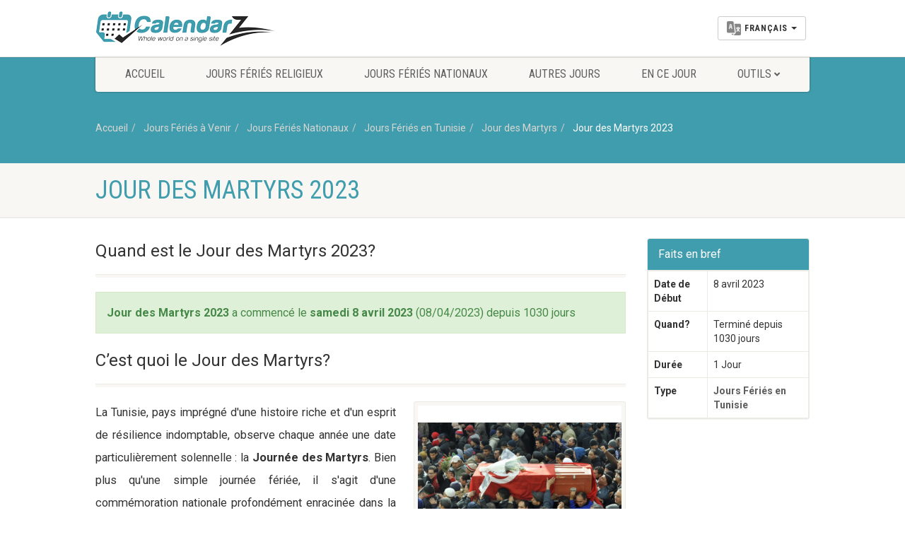

--- FILE ---
content_type: text/html; charset=UTF-8
request_url: https://www.calendarz.com/fr/when-is/tunisia-holidays/martyrs-day/2023
body_size: 8746
content:
<!DOCTYPE HTML><html lang="fr" dir="ltr" class="no-js"><head>
<link rel="dns-prefetch" href="//www.calendarz.com">
<link rel="dns-prefetch" href="//cdn.calendarz.com">
<link rel="dns-prefetch" href="//schema.org">
<link rel="dns-prefetch" href="//www.facebook.com">
<link rel="dns-prefetch" href="//twitter.com">
<link rel="dns-prefetch" href="//www.instagram.com">
<link rel="dns-prefetch" href="//browsehappy.com">
<link rel="dns-prefetch" href="//www.google.com">
<link rel="dns-prefetch" href="//www.wowdeals.me">
<link rel="dns-prefetch" href="//www.googletagmanager.com"><meta http-equiv="Content-Type" content="text/html; charset=utf-8"><link rel="manifest" href="https://www.calendarz.com/manifest.json" ><title>Jour des Martyrs 2023 | Quand est le Jour des Martyrs 2023? - CalendarZ</title><meta name=description content="Jour des Martyrs 2023 en Jours Fériés en Tunisie. Quand est & combien de jours avant Jour des Martyrs en 2023?"><meta name=keywords content="Journée des Martyrs, Jour des Martyrs férié, Jour des Martyrs de jour férié, Jours Fériés en Tunisie, liste de tous Jours Fériés en Tunisie"><meta property="fb:app_id" content="229233807967865"><meta property="article:published_time" content="2019-02-20T05:20:38+00:00"><link rel="canonical" href="https://www.calendarz.com/fr/when-is/tunisia-holidays/martyrs-day/2023"><link rel="amphtml" href="https://www.calendarz.com/fr/amp/when-is/tunisia-holidays/martyrs-day/2023"><link rel="alternate" hreflang="en" href="https://www.calendarz.com/when-is/tunisia-holidays/martyrs-day/2023"><link rel="alternate" hreflang="ar" href="https://www.calendarz.com/ar/when-is/tunisia-holidays/martyrs-day/2023"><link rel="alternate" hreflang="es" href="https://www.calendarz.com/es/when-is/tunisia-holidays/martyrs-day/2023"><link rel="alternate" hreflang="ru" href="https://www.calendarz.com/ru/when-is/tunisia-holidays/martyrs-day/2023"><link rel="alternate" hreflang="zh" href="https://www.calendarz.com/zh/when-is/tunisia-holidays/martyrs-day/2023"><link rel="alternate" hreflang="pt" href="https://www.calendarz.com/pt/when-is/tunisia-holidays/martyrs-day/2023"><meta property="og:description" content="Jour des Martyrs 2023 en Jours Fériés en Tunisie. Quand est & combien de jours avant Jour des Martyrs en 2023?" ><meta property="og:title" content="Jour des Martyrs 2023 | Quand est le Jour des Martyrs 2023? - CalendarZ" ><meta property="og:type" content="article" ><meta property="og:locale" content="fr_fr" ><meta property="og:url" content="https://www.calendarz.com/fr/when-is/tunisia-holidays/martyrs-day/2023" ><meta property="og:image" content="https://cdn.calendarz.com/uploads/holidays/157/350x255/15468033223077.jpg" ><meta name=twitter:card content="summary" ><meta name=twitter:title content="Jour des Martyrs 2023 | Quand est le Jour des Martyrs 2023? - CalendarZ" ><meta name=twitter:description content="Jour des Martyrs 2023 en Jours Fériés en Tunisie. Quand est & combien de jours avant Jour des Martyrs en 2023?" ><meta name=twitter:url content="https://www.calendarz.com/fr/when-is/tunisia-holidays/martyrs-day/2023" ><meta name=twitter:site content="@CalendarZCom" ><meta name=twitter:images0 content="https://cdn.calendarz.com/uploads/holidays/157/350x255/15468033223077.jpg" ><script type=application/ld+json>{"@context":"https:\/\/schema.org","@type":"WebPage","name":"Over 9000 Thousand!","description":"For those who helped create the Genki Dama"}</script><link rel="apple-touch-icon" sizes="57x57" href="https://www.calendarz.com/images/ui/favicon/apple-icon-57x57.png"><link rel="apple-touch-icon" sizes="60x60" href="https://www.calendarz.com/images/ui/favicon/apple-icon-60x60.png"><link rel="apple-touch-icon" sizes="72x72" href="https://www.calendarz.com/images/ui/favicon/apple-icon-72x72.png"><link rel="apple-touch-icon" sizes="76x76" href="https://www.calendarz.com/images/ui/favicon/apple-icon-76x76.png"><link rel="apple-touch-icon" sizes="114x114" href="https://www.calendarz.com/images/ui/favicon/apple-icon-114x114.png"><link rel="apple-touch-icon" sizes="120x120" href="https://www.calendarz.com/images/ui/favicon/apple-icon-120x120.png"><link rel="apple-touch-icon" sizes="144x144" href="https://www.calendarz.com/images/ui/favicon/apple-icon-144x144.png"><link rel="apple-touch-icon" sizes="152x152" href="https://www.calendarz.com/images/ui/favicon/apple-icon-152x152.png"><link rel="apple-touch-icon" sizes="180x180" href="https://www.calendarz.com/images/ui/favicon/apple-icon-180x180.png"><link rel="icon" type=image/png sizes="192x192" href="https://www.calendarz.com/images/ui/favicon/android-icon-192x192.png"><link rel="icon" type=image/png sizes="32x32" href="https://www.calendarz.com/images/ui/favicon/favicon-32x32.png"><link rel="icon" type=image/png sizes="96x96" href="https://www.calendarz.com/images/ui/favicon/favicon-96x96.png"><link rel="icon" type=image/png sizes="16x16" href="https://www.calendarz.com/images/ui/favicon/favicon-16x16.png"><link rel="manifest" href="https://www.calendarz.com/images/ui/favicon/manifest.json"><meta name=msapplication-TileColor content="#409dae"><meta name=msapplication-TileImage content="https://www.calendarz.com/images/ui/favicon/ms-icon-144x144.png"><meta name=theme-color content="#409dae"><link rel="dns-prefetch" href="//cdn.calendarz.com"><link rel="preconnect" href="//cdn.calendarz.com" ><link rel='dns-prefetch' href='//platform.twitter.com'><link rel='dns-prefetch' href='//syndication.twitter.com'><link rel='dns-prefetch' href='//connect.facebook.net'><link rel='dns-prefetch' href='//google-analytics.com'><link rel="preconnect" href="//www.google-analytics.com" ><link rel='dns-prefetch' href='//www.google-analytics.com'><link rel="dns-prefetch" href="//stats.g.doubleclick.net" ><link rel="preconnect" href="//stats.g.doubleclick.net" ><link rel='dns-prefetch' href='//apis.google.com'><link rel='dns-prefetch' href='//ajax.googleapis.com'><link rel="preconnect" href="//ajax.googleapis.com" ><link rel="dns-prefetch" href="//fonts.gstatic.com" ><link rel="preconnect" href="//fonts.gstatic.com" crossorigin= ><link rel='dns-prefetch' href='//googleusercontent.com'><link rel='dns-prefetch' href='//s.ytimg.com'><link rel="dns-prefetch" href="//fonts.googleapis.com" ><link rel="preconnect" href="//fonts.googleapis.com" ><meta http-equiv="x-dns-prefetch-control" content="on" ><meta name=viewport content="width=device-width, user-scalable=no, initial-scale=1.0, minimum-scale=1.0, maximum-scale=1.0"><meta name=format-detection content="telephone=no"><link rel="preload" href="/css/ui/all.css?id=b62ea27a0d75a9990f3d" as="style"><link rel="preload" href="/css/ui/webfonts/fa-brands-400.woff2" as="font" type=font/woff2 crossorigin><link rel="preload" href="/css/ui/webfonts/fa-regular-400.woff2" as="font" type=font/woff2 crossorigin><link rel="preload" href="/css/ui/webfonts/fa-solid-900.woff2" as="font" type=font/woff2 crossorigin><link media="all" type=text/css rel="stylesheet" href="https://www.calendarz.com/css/ui/all.css?id=b62ea27a0d75a9990f3d"><!--[if lte IE 8]><link media="all" type=text/css rel="stylesheet" href="https://www.calendarz.com/css/ui/ie8.css"><![endif]--><link rel="preload" href="/js/ui/modernizr.js" as="script"><link rel="preload" href="/js/ui/all.js?id=e57cb58e34d8fa99f949" as="script"><script async src=//pagead2.googlesyndication.com/pagead/js/adsbygoogle.js type="f9f659e38724296453335b86-text/javascript"></script><script type="f9f659e38724296453335b86-text/javascript"> (adsbygoogle = window.adsbygoogle || []).push({ google_ad_client: "ca-pub-5591697410327717", enable_page_level_ads: true }); </script><script type=application/ld+json> { "@context": "http://schema.org", "@type": "Blog", "url": "https://www.calendarz.com/blog" } </script><script type=application/ld+json> { "@context": "http://schema.org", "@type": "Organization", "name": "CalendarZ", "url": "https://www.calendarz.com/", "sameAs": [ "https://www.facebook.com/CalendarZCom", "https://twitter.com/CalendarZCom", "https://www.instagram.com/calendarzcom/" ] } </script>
<style>.page_speed_762084996{ display:block }</style>
</head><body><!--[if lt IE 7]><p class="chromeframe">You are using an outdated browser. <a href="http://browsehappy.com/">Upgrade your browser today</a> or <a href="http://www.google.com/chromeframe/?redirect=true">install Google Chrome Frame</a> to better experience this site.</p><![endif]--><div class="body"><header class="site-header"><div class="topbar"><div class="container"><div class="row"><div class="col-md-4 col-sm-4 col-xs-5"><h1 class="logo"><a href="https://www.calendarz.com/fr"><img src=/images/ui/Logo.png alt="CalendarZ"></a></h1></div><div class="col-md-8 col-sm-8 col-xs-7"><a href="#" class="visible-sm visible-xs menu-toggle"><i class="fa fa-bars"></i></a><div class="lang-navigation"><ul class="list-inline m-b-0"><li class="dropdown dropdown__language"><button class="btn btn-default dropdown-toggle" type=button id="dropdownMenu1" data-toggle="dropdown" aria-haspopup="true" aria-expanded="false"><img src=https://www.calendarz.com/images/ui/language.png height=20 class="multi-lang" alt="Choisir la langue"><span class="dropdown__language__text">français</span><span class="caret"></span></button><ul class="dropdown-menu dropdown-menu-right" aria-labelledby="dropdownMenu1"><li><a href="https://www.calendarz.com/when-is/tunisia-holidays/martyrs-day/2023" role="button" data-id="en" class="dpl-en"><img data-src="https://www.calendarz.com/images/ui/langs/en.jpg" class="lazyload" alt="English"> English </a></li><li><a href="https://www.calendarz.com/es/when-is/tunisia-holidays/martyrs-day/2023" role="button" data-id="es" class="dpl-es"><img data-src="https://www.calendarz.com/images/ui/langs/es.jpg" class="lazyload" alt="español"> español </a></li><li><a href="https://www.calendarz.com/fr/when-is/tunisia-holidays/martyrs-day/2023" role="button" data-id="fr" class="dpl-fr"><img data-src="https://www.calendarz.com/images/ui/langs/fr.jpg" class="lazyload" alt="français"> français </a></li><li><a href="https://www.calendarz.com/pt/when-is/tunisia-holidays/martyrs-day/2023" role="button" data-id="pt" class="dpl-pt"><img data-src="https://www.calendarz.com/images/ui/langs/pt.jpg" class="lazyload" alt="português"> português </a></li><li><a href="https://www.calendarz.com/ru/when-is/tunisia-holidays/martyrs-day/2023" role="button" data-id="ru" class="dpl-ru"><img data-src="https://www.calendarz.com/images/ui/langs/ru.jpg" class="lazyload" alt="русский"> русский </a></li><li><a href="https://www.calendarz.com/ar/when-is/tunisia-holidays/martyrs-day/2023" role="button" data-id="ar" class="dpl-ar"><img data-src="https://www.calendarz.com/images/ui/langs/ar.jpg" class="lazyload" alt="العربية"> العربية </a></li><li><a href="https://www.calendarz.com/zh/when-is/tunisia-holidays/martyrs-day/2023" role="button" data-id="zh" class="dpl-zh"><img data-src="https://www.calendarz.com/images/ui/langs/zh.jpg" class="lazyload" alt="简体中文"> 简体中文 </a></li></ul></li></ul></div></div></div></div></div><div class="main-menu-wrapper"><div class="container"><div class="row"><div class="col-md-12"><nav class="navigation"><ul class="sf-menu"><li><a href="https://www.calendarz.com/fr">Accueil</a></li><li><a href="https://www.calendarz.com/fr/religious-holidays">Jours Fériés Religieux</a></li><li><a href="https://www.calendarz.com/fr/national-holidays">Jours Fériés Nationaux</a></li><li><a href="https://www.calendarz.com/fr/other-days">Autres Jours</a></li><li><a href="https://www.calendarz.com/fr/on-this-day">En Ce Jour</a></li><li><a href="javascript://">Outils</a><ul class="dropdown"><li><a href="https://www.calendarz.com/fr/hijri/convert">Convertisseur de Date</a></li><li><a href="https://www.calendarz.com/fr/age">Calculatrice d&#039;âge</a></li></ul></li></ul></nav></div></div></div></div></header><div class="nav-backed-header parallax"><div class="container"><div class="row"><div class="col-md-12"><ol class="breadcrumb" itemscope itemtype="http://schema.org/BreadcrumbList"><li itemprop="itemListElement" itemscope itemtype="http://schema.org/ListItem"><a itemprop="item" href="https://www.calendarz.com/fr"> Accueil <meta itemprop="name" content="Accueil" ></a><meta itemprop="position" content="1" ></li><li itemprop="itemListElement" itemscope itemtype="http://schema.org/ListItem"><a itemprop="item" href="https://www.calendarz.com/fr/holidays"> Jours Fériés à Venir <meta itemprop="name" content="Jours Fériés à Venir" ></a><meta itemprop="position" content="2" ></li><li itemprop="itemListElement" itemscope itemtype="http://schema.org/ListItem"><a itemprop="item" href="https://www.calendarz.com/fr/national-holidays"> Jours Fériés Nationaux <meta itemprop="name" content="Jours Fériés Nationaux" ></a><meta itemprop="position" content="3" ></li><li itemprop="itemListElement" itemscope itemtype="http://schema.org/ListItem"><a itemprop="item" href="https://www.calendarz.com/fr/tunisia-holidays"> Jours Fériés en Tunisie <meta itemprop="name" content="Jours Fériés en Tunisie" ></a><meta itemprop="position" content="4" ></li><li itemprop="itemListElement" itemscope itemtype="http://schema.org/ListItem"><a itemprop="item" href="https://www.calendarz.com/fr/when-is/tunisia-holidays/martyrs-day"> Jour des Martyrs <meta itemprop="name" content="Jour des Martyrs" ></a><meta itemprop="position" content="5" ></li><li itemprop="itemListElement" itemscope itemtype="http://schema.org/ListItem" class="active"><a itemprop="item" href="https://www.calendarz.com/fr/when-is/tunisia-holidays/martyrs-day/2023"> Jour des Martyrs 2023 <meta itemprop="name" content="Jour des Martyrs 2023" ></a><meta itemprop="position" content="6" ></li></ol></div></div></div></div><div class="page-header"><div class="container"><div class="row"><div class="col-md-12 col-sm-12"><h1>Jour des Martyrs 2023</h1></div></div></div></div><div class="main" role="main" itemscope itemtype="http://schema.org/Article"><meta itemprop="name" content="Jour des Martyrs"><meta itemprop="author" content="Calendarz"><meta itemprop="datePublished" content="2019-02-20 05:20:38"><meta itemprop="dateModified" content="2022-03-11 17:58:54"><meta itemprop="mainentityofpage" content="https://www.calendarz.com/fr/when-is/tunisia-holidays/martyrs-day/2023"><div itemprop="publisher" itemscope itemtype="https://schema.org/Organization"><div itemprop="logo" itemscope itemtype="https://schema.org/ImageObject"><meta itemprop="url" content="https://www.calendarz.com/images/ui/CalendarZ_Logo_Social.jpg"><meta itemprop="width" content="500"><meta itemprop="height" content="500"></div><meta itemprop="name" content="CalendarZ"></div><div id="content" class="content short-padding full"><div class="container"><div class="row"><div class="col-md-9 col-sm-9"><div class="listing events-listing"><header class="listing-header"><h3 itemprop="headline">Quand est le Jour des Martyrs 2023?</h3></header><section class="listing-cont"><div class="spacer-20"></div><div class="alert alert-success fade in"><strong>Jour des Martyrs 2023</strong> a commencé le <strong>samedi 8 avril 2023</strong> (08/04/2023) depuis 1030 jours </div></section></div><div class="listing events-listing"><header class="listing-header"><h3 itemprop="headline">C’est quoi le Jour des Martyrs?</h3></header><section class="listing-cont"><div class="spacer-20"></div><div class="media-box holiday-images"><a href="https://cdn.calendarz.com/uploads/holidays/157/800x800/15468033223077.jpg" data-rel="prettyPhoto[holiday]"><img itemprop="image" data-src="https://cdn.calendarz.com/uploads/holidays/157/350x255/15468033223077.jpg" alt="Jour des Martyrs" class="img-responsive img-thumbnail lazyload"></a></div><div itemprop="articleBody" class="articleBody"><p>La Tunisie, pays imprégné d'une histoire riche et d'un esprit de résilience indomptable, observe chaque année une date particulièrement solennelle : la <strong>Journée des Martyrs</strong>. Bien plus qu'une simple journée fériée, il s'agit d'une commémoration nationale profondément enracinée dans la conscience collective, dédiée aux âmes courageuses qui ont payé le prix ultime pour la liberté et la dignité de leur patrie.</p><h3>Le 9 Avril 1938 : Une Date Gravée dans le Marbre de l'Histoire Tunisienne</h3><p>Contrairement à ce que l'on pourrait penser en se basant uniquement sur la période de la guerre d'indépendance de 1952 à 1956, la Journée des Martyrs en Tunisie est spécifiquement célébrée le <strong>9 avril</strong>. Cette date cruciale ne commémore pas directement le début de la lutte armée mais plutôt les événements tragiques et sanglants qui se sont déroulés ce jour-là en 1938. Le 9 avril 1938 fut le théâtre de vastes manifestations populaires et pacifiques dans la capitale, Tunis, et d'autres villes. Des milliers de Tunisiens, hommes et femmes confondus, issus de toutes les couches sociales, étaient descendus dans les rues pour réclamer des réformes politiques concrètes : l'établissement d'un parlement tunisien, la fin de la discrimination raciale, et l'accès des Tunisiens aux responsabilités étatiques.</p><p>Ces démonstrations étaient le point culminant d'une montée du nationalisme tunisien face au protectorat français, établi depuis 1881. La réponse des forces coloniales françaises fut brutale et impitoyable. Les manifestations furent violemment réprimées par l'armée et la police, faisant de nombreux morts (plusieurs dizaines selon les sources officielles tunisiennes, mais probablement davantage), des centaines de blessés, et conduisant à l'arrestation massive de milliers de nationalistes, dont de nombreux leaders du mouvement Destour et Néo-Destour, comme Habib Bourguiba. Cet événement tragique a marqué un tournant décisif, radicalisant le mouvement nationaliste et soulignant l'impossibilité d'obtenir l'autonomie par des moyens pacifiques.</p><h3>Le Contexte Plus Large de la Lutte pour l'Indépendance (1952-1956)</h3><p>Si le 9 avril 1938 représente un jalon sanglant et un catalyseur pour le mouvement d'indépendance, il s'inscrit dans une lutte bien plus longue et complexe. La période de 1952 à 1956, mentionnée dans le texte original, fut effectivement l'apogée de la guerre d'indépendance tunisienne contre la France. Caractérisée par une intensification de la résistance armée, des affrontements violents entre les fellagas (combattants pour la liberté) et l'armée coloniale, ainsi que des opérations de guérilla, cette période a vu d'innombrables sacrifices. Elle a finalement conduit à la proclamation de l'indépendance de la Tunisie le 20 mars 1956, après 75 ans de protectorat. Les martyrs de cette période, tout comme ceux de 1938, sont honorés en cette journée dédiée, symbolisant l'unité des sacrifices tout au long du chemin vers la souveraineté.</p><h3>Qui Sont les Martyrs ? Un Hommage National Indéfectible</h3><p>La Journée des Martyrs rend hommage à tous ceux qui ont péri pour la cause nationale. Il s'agit non seulement des combattants tombés les armes à la main lors des affrontements, mais aussi des civils massacrés lors des répressions, des prisonniers décédés sous la torture, et de toutes les victimes de l'oppression coloniale. Leur sacrifice collectif est considéré comme le fondement sur lequel la nation tunisienne moderne a été bâtie. Cette journée est une occasion de se souvenir de leur bravoure, de leur engagement inébranlable et de leur vision d'une Tunisie libre et indépendante.</p><h3>Importance de la Journée des Martyrs pour la Tunisie Contemporaine</h3><p>La Journée des Martyrs est un pilier de la mémoire collective tunisienne. Elle sert à :</p><ul><li><strong>Renforcer l'identité nationale :</strong> Elle rappelle aux Tunisiens les valeurs de sacrifice, de courage et de patriotisme qui ont forgé leur nation.</li><li><strong>Éduquer les jeunes générations :</strong> C'est une occasion d'enseigner l'histoire du pays, les défis surmontés et l'importance de préserver la souveraineté.</li><li><strong>Promouvoir l'unité :</strong> En se remémorant un passé de lutte commune, la journée contribue à souder le peuple tunisien autour de son héritage partagé.</li><li><strong>Honorer le sacrifice suprême :</strong> C'est un moment de recueillement et de gratitude envers ceux qui ont donné leur vie.</li></ul><p>Des cérémonies officielles sont organisées à travers le pays, avec des dépôts de gerbes, des discours commémoratifs et des émissions spéciales dans les médias, soulignant l'importance de ne jamais oublier les fondations de la liberté tunisienne.</p><h2>Questions Fréquemment Posées sur la Journée des Martyrs en Tunisie</h2><dl><dt><strong>Quand la Journée des Martyrs est-elle célébrée en Tunisie ?</strong></dt><dd>La Journée des Martyrs est célébrée chaque année en Tunisie le 9 avril.</dd><dt><strong>Que commémore précisément le 9 avril 1938 ?</strong></dt><dd>Le 9 avril 1938 commémore les manifestations nationalistes pacifiques à Tunis et leur répression sanglante par les forces coloniales françaises, marquant un tournant décisif dans la lutte pour l'indépendance de la Tunisie.</dd><dt><strong>La Journée des Martyrs honore-t-elle uniquement les victimes du 9 avril 1938 ?</strong></dt><dd>Non, bien que la date du 9 avril soit liée aux événements de 1938, la Journée des Martyrs rend un hommage plus large à toutes les âmes qui ont péri tout au long de la lutte pour l'indépendance de la Tunisie, incluant la période de résistance armée entre 1952 et 1956 et d'autres épisodes de l'ère coloniale.</dd><dt><strong>Pourquoi la lutte de 1952-1956 est-elle mentionnée dans le contexte de l'indépendance tunisienne ?</strong></dt><dd>La période de 1952 à 1956 représente l'intensification de la résistance armée et les dernières étapes décisives de la guerre d'indépendance tunisienne, culminant avec la fin du protectorat français le 20 mars 1956.</dd></dl></div></section></div><div class="ads_block"><ins  data-ad-client="ca-pub-5591697410327717" data-ad-slot="4828705294" data-ad-format="auto" data-full-width-responsive="true"class="adsbygoogle page_speed_762084996"></ins><script type="f9f659e38724296453335b86-text/javascript"> (adsbygoogle = window.adsbygoogle || []).push({}); </script></div><div class="spacer-20"></div><div class="listing events-listing"><header class="listing-header"><h3 itemprop="headline">Dates pour le Jour des Martyrs fériés de 2015 à 2036</h3></header><section class="listing-cont"><div class="spacer-20"></div><p class="next-occur">La prochaine occurrence de Jour des Martyrs férié est indiquée en <strong>rouge</strong></p><table class="table table-striped table-bordered when-is-table"><thead><tr><th><strong>Quand est …?</strong></th><th><strong>Jour</strong></th><th><strong>Date</strong></th><th><strong>Jours restants</strong></th></tr></thead><tbody><tr ><td><a href="https://www.calendarz.com/fr/when-is/tunisia-holidays/martyrs-day/2036"><strong>le Jour des Martyrs 2036</strong></a></td><td>mardi</td><td>8 avril</td><td> 3718 jours </td></tr><tr ><td><a href="https://www.calendarz.com/fr/when-is/tunisia-holidays/martyrs-day/2035"><strong>le Jour des Martyrs 2035</strong></a></td><td>dimanche</td><td>8 avril</td><td> 3352 jours </td></tr><tr ><td><a href="https://www.calendarz.com/fr/when-is/tunisia-holidays/martyrs-day/2034"><strong>le Jour des Martyrs 2034</strong></a></td><td>samedi</td><td>8 avril</td><td> 2987 jours </td></tr><tr ><td><a href="https://www.calendarz.com/fr/when-is/tunisia-holidays/martyrs-day/2033"><strong>le Jour des Martyrs 2033</strong></a></td><td>vendredi</td><td>8 avril</td><td> 2622 jours </td></tr><tr ><td><a href="https://www.calendarz.com/fr/when-is/tunisia-holidays/martyrs-day/2032"><strong>le Jour des Martyrs 2032</strong></a></td><td>jeudi</td><td>8 avril</td><td> 2257 jours </td></tr><tr ><td><a href="https://www.calendarz.com/fr/when-is/tunisia-holidays/martyrs-day/2031"><strong>le Jour des Martyrs 2031</strong></a></td><td>mardi</td><td>8 avril</td><td> 1891 jours </td></tr><tr ><td><a href="https://www.calendarz.com/fr/when-is/tunisia-holidays/martyrs-day/2030"><strong>le Jour des Martyrs 2030</strong></a></td><td>lundi</td><td>8 avril</td><td> 1526 jours </td></tr><tr ><td><a href="https://www.calendarz.com/fr/when-is/tunisia-holidays/martyrs-day/2029"><strong>le Jour des Martyrs 2029</strong></a></td><td>dimanche</td><td>8 avril</td><td> 1161 jours </td></tr><tr ><td><a href="https://www.calendarz.com/fr/when-is/tunisia-holidays/martyrs-day/2028"><strong>le Jour des Martyrs 2028</strong></a></td><td>samedi</td><td>8 avril</td><td> 796 jours </td></tr><tr ><td><a href="https://www.calendarz.com/fr/when-is/tunisia-holidays/martyrs-day/2027"><strong>le Jour des Martyrs 2027</strong></a></td><td>jeudi</td><td>8 avril</td><td> 430 jours </td></tr><tr class="upcoming-holiday-tr"><td><a href="https://www.calendarz.com/fr/when-is/tunisia-holidays/martyrs-day/2026"><strong>le Jour des Martyrs 2026</strong></a></td><td>mercredi</td><td>8 avril</td><td> 65 jours </td></tr><tr ><td><a href="https://www.calendarz.com/fr/when-is/tunisia-holidays/martyrs-day/2025"><strong>le Jour des Martyrs 2025</strong></a></td><td>mardi</td><td>8 avril</td><td> depuis 299 jours </td></tr><tr ><td><a href="https://www.calendarz.com/fr/when-is/tunisia-holidays/martyrs-day/2024"><strong>le Jour des Martyrs 2024</strong></a></td><td>lundi</td><td>8 avril</td><td> depuis 664 jours </td></tr><tr ><td><a href="https://www.calendarz.com/fr/when-is/tunisia-holidays/martyrs-day/2023"><strong>le Jour des Martyrs 2023</strong></a></td><td>samedi</td><td>8 avril</td><td> depuis 1030 jours </td></tr><tr ><td><a href="https://www.calendarz.com/fr/when-is/tunisia-holidays/martyrs-day/2022"><strong>le Jour des Martyrs 2022</strong></a></td><td>vendredi</td><td>8 avril</td><td> depuis 1395 jours </td></tr><tr ><td><a href="https://www.calendarz.com/fr/when-is/tunisia-holidays/martyrs-day/2021"><strong>le Jour des Martyrs 2021</strong></a></td><td>jeudi</td><td>8 avril</td><td> depuis 1760 jours </td></tr><tr ><td><a href="https://www.calendarz.com/fr/when-is/tunisia-holidays/martyrs-day/2020"><strong>le Jour des Martyrs 2020</strong></a></td><td>mercredi</td><td>8 avril</td><td> depuis 2125 jours </td></tr><tr ><td><a href="https://www.calendarz.com/fr/when-is/tunisia-holidays/martyrs-day/2019"><strong>le Jour des Martyrs 2019</strong></a></td><td>lundi</td><td>8 avril</td><td> depuis 2491 jours </td></tr><tr ><td><a href="https://www.calendarz.com/fr/when-is/tunisia-holidays/martyrs-day/2018"><strong>le Jour des Martyrs 2018</strong></a></td><td>dimanche</td><td>8 avril</td><td> depuis 2856 jours </td></tr><tr ><td><a href="https://www.calendarz.com/fr/when-is/tunisia-holidays/martyrs-day/2017"><strong>le Jour des Martyrs 2017</strong></a></td><td>samedi</td><td>8 avril</td><td> depuis 3221 jours </td></tr><tr ><td><a href="https://www.calendarz.com/fr/when-is/tunisia-holidays/martyrs-day/2016"><strong>le Jour des Martyrs 2016</strong></a></td><td>vendredi</td><td>8 avril</td><td> depuis 3586 jours </td></tr><tr ><td><a href="https://www.calendarz.com/fr/when-is/tunisia-holidays/martyrs-day/2015"><strong>le Jour des Martyrs 2015</strong></a></td><td>mercredi</td><td>8 avril</td><td> depuis 3952 jours </td></tr><tr><td colspan="4"><div class="holiday-note">Données fournies &quot;telles quelles&quot; sans garantie</div></td></tr></tbody></table></section></div><div class="spacer-20"></div><div class="listing events-listing"><header class="listing-header"><h3 itemprop="headline">le Jour des Martyrs également connu sous le nom</h3></header><section class="listing-cont"><div class="spacer-20"></div><div class="tag-cloud"><a href="https://www.calendarz.com/fr/when-is/tunisia-holidays/martyrs-day">Journée des Martyrs</a></div></section></div></div><div class="col-md-3 col-sm-3 event-description holiday-sidebar"><div class="panel panel-default"><div class="panel-heading"><h3 class="panel-title" itemprop="headline">Faits en bref</h3></div><div class="panel-body holiday"><table class="table table-hover table-bordered"><tbody><tr><td><strong>Date de Début</strong></td><td>8 avril 2023</td></tr><tr><td><strong>Quand?</strong></td><td> Terminé depuis 1030 jours </td></tr><tr><td><strong>Durée</strong></td><td>1 Jour</td></tr><tr><td><strong>Type</strong></td><td><a href="https://www.calendarz.com/fr/tunisia-holidays"> Jours Fériés en Tunisie </a></td></tr></tbody></table></div></div><div class="spacer-20"></div><ins  data-ad-client="ca-pub-5591697410327717" data-ad-slot="4828705294" data-ad-format="auto" data-full-width-responsive="true"class="adsbygoogle page_speed_762084996"></ins><script type="f9f659e38724296453335b86-text/javascript"> (adsbygoogle = window.adsbygoogle || []).push({}); </script><div class="spacer-20"></div><div class="widget-recent-posts widget"><div class="sidebar-widget-title"><h3>Derniers Articles</h3></div><ul><li class="clearfix"><a href="https://www.calendarz.com/fr/blog/create-meaningful-relationships-in-remote-work" class="media-box post-image"><img data-src="https://cdn.calendarz.com/uploads/images/articles/create-meaningful-relationships-in-remote-work/375x250/Relationships-in-Remote-Work.jpg" alt="Créer des Relations Significatives en Télétravail" class="img-thumbnail lazyload"></a><div class="widget-blog-content"><a href="https://www.calendarz.com/fr/blog/create-meaningful-relationships-in-remote-work"> Créer des Relations Significatives en Télétravail </a><span class="meta-data"><i class="fa fa-calendar"></i> le 30 janvier 2026</span></div></li><li class="clearfix"><a href="https://www.calendarz.com/fr/blog/4-4-5-retail-calendar-aligning-weeks-and-holiday-planning" class="media-box post-image"><img data-src="https://cdn.calendarz.com/uploads/images/articles/4-4-5-retail-calendar-aligning-weeks-and-holiday-planning/375x250/1767565073610.png" alt="Calendrier 4-4-5 retail : aligner les semaines et planifier les fêtes" class="img-thumbnail lazyload"></a><div class="widget-blog-content"><a href="https://www.calendarz.com/fr/blog/4-4-5-retail-calendar-aligning-weeks-and-holiday-planning"> Calendrier 4-4-5 retail : aligner les semaines et planifier les fêtes </a><span class="meta-data"><i class="fa fa-calendar"></i> le 4 janvier 2026</span></div></li><li class="clearfix"><a href="https://www.calendarz.com/fr/blog/language-days-speak-the-date-and-how-they-got-their-dates" class="media-box post-image"><img data-src="https://cdn.calendarz.com/uploads/images/articles/language-days-speak-the-date-and-how-they-got-their-dates/375x250/1767478387486.png" alt="Journées des langues : origines des dates et célébrations" class="img-thumbnail lazyload"></a><div class="widget-blog-content"><a href="https://www.calendarz.com/fr/blog/language-days-speak-the-date-and-how-they-got-their-dates"> Journées des langues : origines des dates et célébrations </a><span class="meta-data"><i class="fa fa-calendar"></i> le 3 janvier 2026</span></div></li><li class="clearfix"><a href="https://www.calendarz.com/fr/blog/first-sundays-free-museum-days-cities-schedule-culture" class="media-box post-image"><img data-src="https://cdn.calendarz.com/uploads/images/articles/first-sundays-free-museum-days-cities-schedule-culture/375x250/1767392446898.png" alt="Premiers dimanches et musées gratuits : comment les villes planifient la culture" class="img-thumbnail lazyload"></a><div class="widget-blog-content"><a href="https://www.calendarz.com/fr/blog/first-sundays-free-museum-days-cities-schedule-culture"> Premiers dimanches et musées gratuits : comment les villes planifient la culture </a><span class="meta-data"><i class="fa fa-calendar"></i> le 2 janvier 2026</span></div></li><li class="clearfix"><a href="https://www.calendarz.com/fr/blog/anniversary-gift-lists-from-paper-to-platinum-worldwide" class="media-box post-image"><img data-src="https://cdn.calendarz.com/uploads/images/articles/anniversary-gift-lists-from-paper-to-platinum-worldwide/375x250/1767305391122.png" alt="De papier à platine : l’histoire des listes de cadeaux d’anniversaire de mariage" class="img-thumbnail lazyload"></a><div class="widget-blog-content"><a href="https://www.calendarz.com/fr/blog/anniversary-gift-lists-from-paper-to-platinum-worldwide"> De papier à platine : l’histoire des listes de cadeaux d’anniversaire de mariage </a><span class="meta-data"><i class="fa fa-calendar"></i> le 1 janvier 2026</span></div></li></ul></div><div class="listing events-listing"><header class="listing-header"><h4>Jours Fériés en Tunisie à venir</h4></header><section class="listing-cont"><ul><li class="item event-item"><div class="event-date"><span class="date">19</span><span class="month">mars</span></div><div class="event-detail"><h4><a href="https://www.calendarz.com/fr/when-is/tunisia-holidays/independence-day/2026">Jour de l&#039;Indépendance</a></h4><span class="event-dayntime meta-data">jeudi | <strong> commence dans 45 jours </strong></span></div></li><li class="item event-item"><div class="event-date"><span class="date">24</span><span class="month">juil.</span></div><div class="event-detail"><h4><a href="https://www.calendarz.com/fr/when-is/tunisia-holidays/republic-day/2026">Fête de la République</a></h4><span class="event-dayntime meta-data">vendredi | <strong> commence dans 172 jours </strong></span></div></li><li class="item event-item"><div class="event-date"><span class="date">12</span><span class="month">août</span></div><div class="event-detail"><h4><a href="https://www.calendarz.com/fr/when-is/tunisia-holidays/women-s-day/2026">Fête de la Femme</a></h4><span class="event-dayntime meta-data">mercredi | <strong> commence dans 191 jours </strong></span></div></li><li class="item event-item"><div class="event-date"><span class="date">14</span><span class="month">oct.</span></div><div class="event-detail"><h4><a href="https://www.calendarz.com/fr/when-is/tunisia-holidays/evacuation-day/2026">Fête de l&#039;Évacuation</a></h4><span class="event-dayntime meta-data">mercredi | <strong> commence dans 254 jours </strong></span></div></li><li class="item event-item"><div class="event-date"><span class="date">13</span><span class="month">janv.</span></div><div class="event-detail"><h4><a href="https://www.calendarz.com/fr/when-is/tunisia-holidays/revolution-and-youth-day/2027">Jour de la Révolution et de la Jeunesse</a></h4><span class="event-dayntime meta-data">mercredi | <strong> commence dans 345 jours </strong></span></div></li></ul><div class="spacer-20"></div></section></div></div></div></div></div></div><footer class="site-footer"><div class="container"><div class="row"><div class="col-md-8 col-sm-8 widget footer-widget"><h4 class="footer-widget-title">À propos de CalendarZ</h4><img data-src="/images/ui/FooterLogo.png" class="lazyload" alt="CalendarZ"><div class="spacer-20"></div><p> En plus de souligner les dates des jours fériés et des évènements importants; CalendarZ vous permet de vérifier facilement le temps restant jusqu&#039;à une certaine date et tous les détails pertinents. </p><div class="spacer-20"></div><h4 class="footer-widget-title">Nos partenaires</h4><div class="row"><div class="col-md-4 col-sm-4 col-xs-12"><a href="https://www.wowdeals.me" target="_blank"><img data-src="/images/ui/WoWDeals.png" class="lazyload" alt="WoWDeals: toutes les offres en un seul endroit"></a><br ><br ></div></div></div><div class="col-md-4 col-sm-4 widget footer-widget"><h4 class="footer-widget-title">Navigation Rapide</h4><ul><li><a href="https://www.calendarz.com/fr">Accueil</a></li><li><a href="https://www.calendarz.com/fr/holidays">Jours Fériés à Venir</a></li><li><a href="https://www.calendarz.com/fr/religious-holidays">Jours Fériés Religieux</a></li><li><a href="https://www.calendarz.com/fr/national-holidays">Jours Fériés Nationaux</a></li><li><a href="https://www.calendarz.com/fr/other-days">Autres Jours</a></li><li><a href="https://www.calendarz.com/fr/blog">Blog</a></li><li><a href="https://www.calendarz.com/fr/age">Calculatrice d&#039;âge</a></li><li><a href="https://www.calendarz.com/fr/on-this-day">En Ce Jour</a></li></ul></div></div></div></footer><footer class="site-footer-bottom"><div class="container"><div class="row"><div class="copyrights-col-left col-md-8 col-sm-6"><p>&copy; 2026 CalendarZ. Tous Droits Réservés. <a href="https://www.calendarz.com/fr/page/contact-us">Contactez-nous</a> / <a href="https://www.calendarz.com/fr/page/privacy-policy">Politique de Confidentialité</a></p></div><div class="copyrights-col-right col-md-4 col-sm-6"><div class="social-icons"><a href="https://www.facebook.com/CalendarZCom" target="_blank"><i class="fab fa-facebook-f"></i></a><a href="https://twitter.com/CalendarZCom" target="_blank"><i class="fab fa-twitter"></i></a><a href="https://www.instagram.com/calendarzcom/" target="_blank"><i class="fab fa-instagram"></i></a><a href="https://www.calendarz.com/fr/rss" target="_blank"><i class="fa fa-rss"></i></a><a href="https://www.calendarz.com/fr/feed" target="_blank"><i class="fa fa-rss"></i></a><a href="https://www.calendarz.com/fr/sitemap" target="_blank"><i class="fa fa-sitemap"></i></a></div></div></div></div></footer><footer class="site-footer-bottom-second"><div class="container"><div class="row"><div class="col-md-12 col-sm-12"><div id="lang-list"><a href="https://www.calendarz.com/when-is/tunisia-holidays/martyrs-day/2023">English</a> &nbsp;&nbsp;|&nbsp;&nbsp; <a href="https://www.calendarz.com/es/when-is/tunisia-holidays/martyrs-day/2023">español</a> &nbsp;&nbsp;|&nbsp;&nbsp; <a href="https://www.calendarz.com/fr/when-is/tunisia-holidays/martyrs-day/2023">français</a> &nbsp;&nbsp;|&nbsp;&nbsp; <a href="https://www.calendarz.com/pt/when-is/tunisia-holidays/martyrs-day/2023">português</a> &nbsp;&nbsp;|&nbsp;&nbsp; <a href="https://www.calendarz.com/ru/when-is/tunisia-holidays/martyrs-day/2023">русский</a> &nbsp;&nbsp;|&nbsp;&nbsp; <a href="https://www.calendarz.com/ar/when-is/tunisia-holidays/martyrs-day/2023">العربية</a> &nbsp;&nbsp;|&nbsp;&nbsp; <a href="https://www.calendarz.com/zh/when-is/tunisia-holidays/martyrs-day/2023">简体中文</a></div></div></div></div></footer><a id="back-to-top"><i class="fa fa-angle-double-up"></i></a></div><script src=https://www.calendarz.com/js/ui/modernizr.js type="f9f659e38724296453335b86-text/javascript"></script><script src=https://www.calendarz.com/js/ui/all.js?id=e57cb58e34d8fa99f949 type="f9f659e38724296453335b86-text/javascript"></script><script async src=https://www.googletagmanager.com/gtag/js?id=G-2P3CHTVHF0 type="f9f659e38724296453335b86-text/javascript"></script><script type="f9f659e38724296453335b86-text/javascript"> window.dataLayer = window.dataLayer || []; function gtag(){dataLayer.push(arguments);} gtag('js', new Date()); gtag('config', 'G-2P3CHTVHF0'); </script><script src="/cdn-cgi/scripts/7d0fa10a/cloudflare-static/rocket-loader.min.js" data-cf-settings="f9f659e38724296453335b86-|49" defer></script><script defer src="https://static.cloudflareinsights.com/beacon.min.js/vcd15cbe7772f49c399c6a5babf22c1241717689176015" integrity="sha512-ZpsOmlRQV6y907TI0dKBHq9Md29nnaEIPlkf84rnaERnq6zvWvPUqr2ft8M1aS28oN72PdrCzSjY4U6VaAw1EQ==" data-cf-beacon='{"version":"2024.11.0","token":"2faf542978304696b3a029879698cae7","r":1,"server_timing":{"name":{"cfCacheStatus":true,"cfEdge":true,"cfExtPri":true,"cfL4":true,"cfOrigin":true,"cfSpeedBrain":true},"location_startswith":null}}' crossorigin="anonymous"></script>
</body></html>

--- FILE ---
content_type: text/html; charset=utf-8
request_url: https://www.google.com/recaptcha/api2/aframe
body_size: 269
content:
<!DOCTYPE HTML><html><head><meta http-equiv="content-type" content="text/html; charset=UTF-8"></head><body><script nonce="uRsQB3DaMjAZO2Uq6hrAGQ">/** Anti-fraud and anti-abuse applications only. See google.com/recaptcha */ try{var clients={'sodar':'https://pagead2.googlesyndication.com/pagead/sodar?'};window.addEventListener("message",function(a){try{if(a.source===window.parent){var b=JSON.parse(a.data);var c=clients[b['id']];if(c){var d=document.createElement('img');d.src=c+b['params']+'&rc='+(localStorage.getItem("rc::a")?sessionStorage.getItem("rc::b"):"");window.document.body.appendChild(d);sessionStorage.setItem("rc::e",parseInt(sessionStorage.getItem("rc::e")||0)+1);localStorage.setItem("rc::h",'1770007386590');}}}catch(b){}});window.parent.postMessage("_grecaptcha_ready", "*");}catch(b){}</script></body></html>